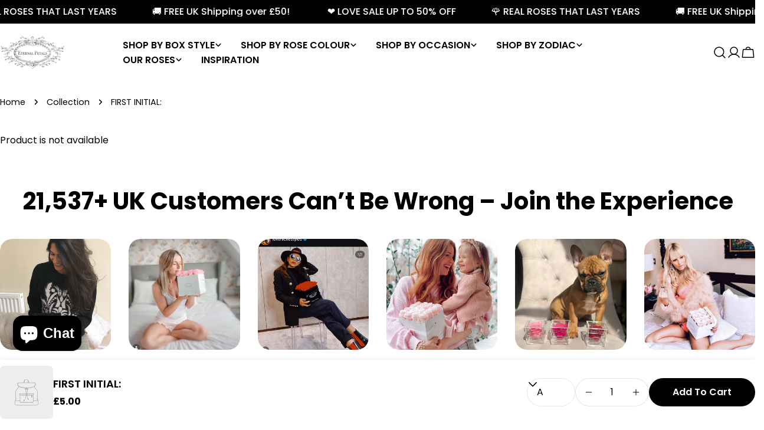

--- FILE ---
content_type: text/css
request_url: https://eternalpetals.com/cdn/shop/t/68/assets/eq-custom.css?v=17081941257688898901731583564
body_size: 105
content:
.product-single__photo-wrapper{padding-bottom:50px;position:relative}.product-single__photo-wrapper a{outline:none}.product-single__photo-wrapper:last-child{padding-bottom:0}.product-single__photos a,.product-single__photos img,.product-single__thumbnails a,.product-single__thumbnails img{display:block;margin:0 auto}.text-center{text-align:center!important}.slick-slider .product-single__photo-wrapper{padding-bottom:10px}.featured-image-loader-slick-mobile,#featured-image-loader-slick{position:absolute;top:0;left:0;display:none;width:100%;height:100%;background:#fff;z-index:12}#featured-image-loader-slick img,.featured-image-loader-slick-mobile img{top:50%;transform:translate(-50%,-50%);position:absolute;left:50%}.grid__item{box-sizing:border-box;float:left;min-height:1px;padding-left:0;vertical-align:top;width:100%}.bold_option_element input[type=checkbox]{-webkit-appearance:checkbox;-moz-appearance:checkbox}.bold_option_element input{border:1px solid #a7a7a7;max-width:100%;border-radius:0;padding:0;width:auto;margin:0 8px 10px 0;-webkit-user-select:text;-moz-user-select:text;-ms-user-select:text;user-select:text;font-size:14px;line-height:1.6;font-family:Varela,sans-serif;color:#272727;font-weight:400;-webkit-font-smoothing:antialiased;-webkit-text-size-adjust:100%;vertical-align:-webkit-baseline-middle}.bold_option_element input:is([type=checkbox],[type=radio]):focus{box-shadow:none}.bold_option_element input:is([type=checkbox],[type=radio]):after{content:none}.bold_option_element select{webkit-appearance:none;-moz-appearance:none;-webkit-appearance:none;appearance:none;background-image:url(//eternalpetals.com/cdn/shop/t/58/assets/ico-select.svg?v=1499630\2026);background-repeat:no-repeat;background-position:right 10px center;background-color:transparent;text-indent:.01px;cursor:pointer;border:1px solid #a7a7a7;max-width:100%;padding:8px 10px;border-radius:0;margin:0;-webkit-user-select:text;-moz-user-select:text;-ms-user-select:text;user-select:text;font-size:14px;line-height:1.6;font-family:Varela,sans-serif;color:#272727;font-weight:400;-webkit-font-smoothing:antialiased;-webkit-text-size-adjust:100%;min-width:90%;width:100%}.bold_option.bold_option_dropdown .bold_option_element{margin-left:0}.owl-theme .owl-nav.disabled+.owl-dots{margin-top:10px}.owl-theme .owl-dots{text-align:center;-webkit-tap-highlight-color:transparent}.owl-theme .owl-dots .owl-dot{display:inline-block;zoom:1;cursor:pointer;-webkit-user-select:none;-khtml-user-select:none;-moz-user-select:none;-ms-user-select:none;user-select:none}.owl-theme .owl-dots .owl-dot.active span,.owl-theme .owl-dots .owl-dot:hover span{background:#869791}.owl-theme .owl-dots .owl-dot span{width:10px;height:10px;margin:5px 7px;background:#d6d6d6;display:block;-webkit-backface-visibility:visible;transition:opacity .2s ease;border-radius:30px}.owl-carousel .owl-stage-outer{width:100%}.product.flex{display:flex;align-items:flex-start}@media only screen and (max-width: 768px){.product__media-wrapper{z-index:11}}@media only screen and (min-width: 769px){.product-single-image-wrap{padding-left:10px!important}.large--two-twelfths{width:16.666%}.large--ten-twelfths{width:83.333%}.large--hide{display:none!important}.product__media-wrapper{position:sticky;top:0}}@media only screen and (max-width: 480px){.small--hide{display:none!important}}
/*# sourceMappingURL=/cdn/shop/t/68/assets/eq-custom.css.map?v=17081941257688898901731583564 */


--- FILE ---
content_type: text/css
request_url: https://eternalpetals.com/cdn/shop/t/68/assets/slick.css?v=160571696465706575781731564773
body_size: 201
content:
.slick-slider{position:relative;display:block;box-sizing:border-box;-webkit-user-select:none;-moz-user-select:none;-ms-user-select:none;user-select:none;-webkit-touch-callout:none;-khtml-user-select:none;-ms-touch-action:pan-y;touch-action:pan-y;-webkit-tap-highlight-color:transparent}.slick-list{position:relative;display:block;overflow:hidden;margin:0;padding:0}.slick-list:focus{outline:none}.slick-list.dragging{cursor:pointer;cursor:hand}.slick-slider .slick-track,.slick-slider .slick-list{-webkit-transform:translate3d(0,0,0);-moz-transform:translate3d(0,0,0);-ms-transform:translate3d(0,0,0);-o-transform:translate3d(0,0,0);transform:translateZ(0)}.slick-track{position:relative;top:0;left:0;display:block;margin-left:auto;margin-right:auto}.slick-track:before,.slick-track:after{display:table;content:""}.slick-track:after{clear:both}.slick-loading .slick-track{visibility:hidden}.slick-slide{display:none;float:left;height:100%;min-height:1px}[dir=rtl] .slick-slide{float:right}.slick-slide img{display:block}.slick-slide.slick-loading img{display:none}.slick-slide.dragging img{pointer-events:none}.slick-initialized .slick-slide{display:block}.slick-loading .slick-slide{visibility:hidden}.slick-vertical .slick-slide{display:block;height:auto;border:1px solid transparent}.slick-arrow.slick-hidden{display:none}.slick-slider .product-single__photo-wrapper{padding-bottom:10px}.product-single__photo-wrapper a{outline:none}.slick-active{outline:none;border:0}.featured-image-loader-slick-mobile,#featured-image-loader-slick{position:absolute;top:0;left:0;display:none;width:100%;height:100%;background:#fff;z-index:12}#featured-image-loader-slick img,.featured-image-loader-slick-mobile img{top:50%;transform:translate(-50%,-50%);position:absolute;left:50%}.featured-image-loader-slick-mobile img{width:auto!important}.disclaimer-popup .swal2-confirm.swal2-styled{margin:0 5px!important;padding:5px 25px!important;outline:none!important;border:none!important;box-shadow:none!important}.disclaimer-popup .swal2-buttonswrapper{outline:none!important;border:none!important;box-shadow:none!important}.copyright-text{color:#5d5d5d;font-size:12px}.collection-main-body .collection-main-body-inner .grid__item.large--one-quarter{margin-bottom:15px!important}@media screen and (max-width: 768px){.nav-slider-images{display:none!important}.copyright-text.text-right{text-align:center!important}.collection-main-body .collection-main-body-inner .grid__item.large--one-quarter{margin-top:10px!important}}@media screen and (min-width: 769px){.product-single-image-wrap{padding-left:10px!important}.copyright-text{padding-right:5%}#AccessibleNav>li>a{font-size:13px}#product-details-wrapper{float:right!important;width:41.5%!important}}@media screen and (min-width: 1200px){.products--match-height .grid__item.large--one-quarter .grid__image{height:300px!important}#AccessibleNav>li>a{font-size:15.5px}}@media screen and (min-width: 1400px){#AccessibleNav>li>a{font-size:16px}.products--match-height .grid__item.large--one-quarter .grid__image{height:375px!important}.collection-main-body .collection-main-body-inner .grid__item.large--one-quarter{margin-bottom:25px!important}}canvas#snowfall{position:fixed;top:0;left:0;width:100%;height:100%;z-index:100;pointer-events:none}
/*# sourceMappingURL=/cdn/shop/t/68/assets/slick.css.map?v=160571696465706575781731564773 */


--- FILE ---
content_type: text/javascript
request_url: https://eternalpetals.com/cdn/shop/t/68/assets/custom-timber.js?v=151103028016841684881732518113
body_size: 881
content:
$(window).load(function(){$(".slick-track .pl-container.pl-product").remove(),$(".slick-track .pl-parent").removeClass("pl-parent")}),$(document).ready(function(){$(".shopify-section.image-with-text-overlay-wrapper").each(function(index,element){(index==0||index==1)&&$(element).on("click",function(){window.location="/collections/classic"})}),$(".nav-slider-images").length>0&&$(".nav-slider-images").slick({dots:!1,vertical:!0,slidesToShow:3,slidesToScroll:3,verticalSwiping:!0}),$(".slick-slider .product-single__photo-wrapper a").unbind("click"),$(".slick-slider .product-single__photo-wrapper a").off("click"),$(".slick-slider .product-single__photo-wrapper a").on("click",function(e){e.preventDefault();var img_url=$(this).attr("data-img");$("#ProductPhotoImg").attr("src",img_url)}),$(".slick-slide").bind("click",function(e){var totalCount=$(".slick-slide").length;$(this).data("slick-index")!==totalCount-1&&$(".prod_image_overlay").remove()});var handleArray=[],productHandle=$(".single-product-page.grid").data("product-handle"),disclaimer_rows=!0,disclaimer_checkers=!0,disclaimer_roses=!0,currentImagePath="";handleArray.indexOf(productHandle)!==-1?$(document).change(".bold_option_value_element > input[type='checkbox']",function(element){console.log("change 1");var typeOfChange=$(element.target).attr("type");if(typeOfChange!=="checkbox")return!0;if($(element.target).val()=="on")return!0;window.setTimeout(function(){var itemToCheck1="ROSE COLOR - ",itemToCheck2="",i=0;$(".bold_option_value input[type='checkbox']:checked").each(function(index,element2){i==0?itemToCheck1=itemToCheck1+$(element2).val():i==1?itemToCheck2=$(element2).val():itemToCheck2=itemToCheck2+" - "+$(element2).val(),i++}),itemToCheck1=="BOLD"&&($(window).width()<768?$(".owl-dot").last().trigger("click"):$(".slick-slide").last().find("a").trigger("click")),disclaimer_rows||itemToCheck1.indexOf("ROWS")>=0&&(disclaimer_rows=!0,swal({html:"<p>I accept this disclaimer and understand that the placement of dark colored roses next to light colored roses may cause bleeding onto the lighter shade roses in the arrangement.</p>",customClass:"disclaimer-popup",confirmButtonColor:"#CBB444"})),disclaimer_checkers||itemToCheck1.indexOf("CHECKERS")>=0&&(disclaimer_checkers=!0,swal({html:"<p>I accept this disclaimer and understand that the placement of dark colored roses next to light colored roses may cause bleeding onto the lighter shade roses in the arrangement.</p>",customClass:"disclaimer-popup",confirmButtonColor:"#CBB444"})),disclaimer_roses||itemToCheck1.indexOf("GOLD")>=0&&itemToCheck1.indexOf("GOLD INFUSED")==-1&&(disclaimer_roses=!0,swal({html:"<p>I accept this disclaimer and understand that the placement of dark colored roses next to light colored roses may cause bleeding onto the lighter shade roses in the arrangement.</p>",customClass:"disclaimer-popup",confirmButtonColor:"#CBB444"})),disclaimer_roses||itemToCheck2.indexOf("GOLD")>=0&&itemToCheck2.indexOf("GOLD INFUSED")==-1&&(disclaimer_roses=!0,swal({html:"<p>I accept this disclaimer and understand that the placement of dark colored roses next to light colored roses may cause bleeding onto the lighter shade roses in the arrangement.</p>",customClass:"disclaimer-popup",confirmButtonColor:"#CBB444"}));var imagePath1="",imagePath2="",imagePath1Found=!1;$(".hidden-images-options").each(function(index,element2){var toCompareWith=$(element2).find("span").data("alt");toCompareWith=toCompareWith.replace("SECOND ROSE COLOR - ",""),toCompareWith==itemToCheck1&&(imagePath1=$(element2).find("span").data("src")),toCompareWith==itemToCheck2&&(imagePath2=$(element2).find("span").data("src"))}),imagePath1&&itemToCheck2?($(window).width()<768?($(".owl-dot").last().trigger("click"),$(".prod_image_overlay").remove(),$(".prod_image_overlay").remove(),$(".owl-item.active > div").append("<img class='prod_image_overlay' src='"+imagePath1+"' style='position:absolute;top:0px;left:0px;z-index:11;' />"),$(".owl-item.active > div").append("<img class='prod_image_overlay' src='"+imagePath2+"' style='position:absolute;top:0px;left:0px;z-index:15;' />"),$("html, body").animate({scrollTop:$(".owl-item").offset().top-130})):($(".slick-slide").last().find("a").trigger("click"),$(".prod_image_overlay").remove(),$(".prod_image_overlay").remove(),$(".product-single__photos > .product-single__photo-wrapper").append("<img class='prod_image_overlay' src='"+imagePath1+"' style='position:absolute;top:0px;left:0px;z-index:11;' />"),$(".product-single__photos > .product-single__photo-wrapper").append("<img class='prod_image_overlay' src='"+imagePath2+"' style='position:absolute;top:0px;left:0px;z-index:15;' />")),$(".prod_image_overlay").on("load",function(){$("#featured-image-loader-slick").hide(),$(".featured-image-loader-slick-mobile").hide()})):imagePath1&&!imagePath2?($(window).width()<768?($(".owl-dot").last().trigger("click"),$(".prod_image_overlay").remove(),$(".prod_image_overlay").remove(),$(".owl-item.active > div").append("<img class='prod_image_overlay' src='"+imagePath1+"' style='position:absolute;top:0px;left:0px;z-index:11;' />"),$("html, body").animate({scrollTop:$(".owl-item").offset().top-130})):($(".slick-slide").last().find("a").trigger("click"),$(".prod_image_overlay").remove(),$(".prod_image_overlay").remove(),$(".product-single__photos > .product-single__photo-wrapper").append("<img class='prod_image_overlay' src='"+imagePath1+"' style='position:absolute;top:0px;left:0px;z-index:11;' />")),$(".prod_image_overlay").on("load",function(){$("#featured-image-loader-slick").hide(),$(".featured-image-loader-slick-mobile").hide()})):$(".prod_image_overlay").remove();var img_url=$(".slick-slide").last().find("a").attr("data-img");$("#ProductPhotoImg").attr("src",img_url)},50)}):$(document).change(".bold_option_value input[type='checkbox']",function(e){console.log("change 2"),console.log(e.target);var doNothing=!1,currentEM=e.target,cValue=$(currentEM).val(),doNothingArray=["yes","clear","clear ","pearl","multicolour","silver star","copper","white/iridescent ","red star","gold star","blue star","light pink star","pink star","green star","black star","aquamarine star","no - i sparkle like a crystal myself!","yes - let it shine!","4","8","16","clear (small)","multicolour (large)","silver ","copper ","multicolour ","rose gold ","gold ","\u2713"];doNothingArray.includes(cValue.toLowerCase())&&(doNothing=!0),window.setTimeout(function(){var itemToCheck="",i=0;if($(".bold_option_value input[type='checkbox']:checked").each(function(index,element){var cValue2=$(element).val().trim();doNothingArray.includes(cValue2.toLowerCase())?console.log("Got here",$(element).val()):(i==0?itemToCheck=itemToCheck+$(element).val():itemToCheck=itemToCheck+" - "+$(element).val(),i++)}),!doNothing){itemToCheck=="BOLD"&&($(window).width()<768?$(".owl-dot").last().trigger("click"):$(".slick-slide").last().find("a").trigger("click")),disclaimer_rows||itemToCheck.indexOf("ROWS")>=0&&(disclaimer_rows=!0,swal({html:"<p>I accept this disclaimer and understand that the placement of dark colored roses next to light colored roses may cause bleeding onto the lighter shade roses in the arrangement.</p>",customClass:"disclaimer-popup",confirmButtonColor:"#CBB444"})),disclaimer_checkers||itemToCheck.indexOf("CHECKERS")>=0&&(disclaimer_checkers=!0,swal({html:"<p>I accept this disclaimer and understand that the placement of dark colored roses next to light colored roses may cause bleeding onto the lighter shade roses in the arrangement.</p>",customClass:"disclaimer-popup",confirmButtonColor:"#CBB444"})),disclaimer_roses||itemToCheck.indexOf("GOLD")>=0&&itemToCheck.indexOf("GOLD INFUSED")==-1&&(disclaimer_roses=!0,swal({html:"<p>I accept this disclaimer and understand that the placement of dark colored roses next to light colored roses may cause bleeding onto the lighter shade roses in the arrangement.</p>",customClass:"disclaimer-popup",confirmButtonColor:"#CBB444"}));var imagePath="";$(".hidden-images-options").each(function(index,element){var toCompareWith=$(element).find("span").data("alt");if(toCompareWith==itemToCheck)return imagePath=$(element).find("span").data("src"),!1}),imagePath&&imagePath!=currentImagePath?(currentImagePath=imagePath,$(window).width()<768?($(".owl-dot").last().trigger("click"),$(".prod_image_overlay").remove(),$(".owl-item.active > div").append("<img class='prod_image_overlay' src='"+imagePath+"' style='position:absolute;top:0px;left:0px;z-index:11;' />"),$("html, body").animate({scrollTop:$(".owl-item").offset().top-130})):($(".slick-slide").last().find("a").trigger("click"),$(".prod_image_overlay").remove(),$(".product-single__photos > .product-single__photo-wrapper").append("<img class='prod_image_overlay' src='"+imagePath+"' style='position:absolute;top:0px;left:0px;z-index:11;' />")),$(".prod_image_overlay").on("load",function(){$("#featured-image-loader-slick").hide(),$(".featured-image-loader-slick-mobile").hide()})):imagePath==currentImagePath?currentImagePath=imagePath:($(".hidden-images-options").each(function(index,element){var toCompareWith=$(element).find("span").data("alt");if(itemToCheck.indexOf(toCompareWith)!=-1)return imagePath=$(element).find("span").data("src"),!1}),$(window).width()<768?($(".owl-dot").last().trigger("click"),$(".prod_image_overlay").remove(),$(".owl-item.active > div").append("<img class='prod_image_overlay' src='"+imagePath+"' style='position:absolute;top:0px;left:0px;z-index:11;' />"),$("html, body").animate({scrollTop:$(".owl-item").offset().top-130})):($(".slick-slide").last().find("a").trigger("click"),$(".prod_image_overlay").remove(),$(".product-single__photos > .product-single__photo-wrapper").append("<img class='prod_image_overlay' src='"+imagePath+"' style='position:absolute;top:0px;left:0px;z-index:11;' />")));var img_url=$(".slick-slide").last().find("a").attr("data-img");$("#ProductPhotoImg").attr("src",img_url)}},50)})});
//# sourceMappingURL=/cdn/shop/t/68/assets/custom-timber.js.map?v=151103028016841684881732518113


--- FILE ---
content_type: text/javascript
request_url: https://eternalpetals.com/cdn/shop/t/68/assets/custom.js?v=129628961404114986401731583627
body_size: -143
content:
$(document).ready(function(){load_ownCarousel()});function load_ownCarousel(){var product_images=$("#product-images-mobile");if(product_images.length!==0){var is_shop_now=product_images.closest("#ShopNowContainer").length>0,options;is_shop_now?options={center:!0,items:2,autoHeight:!0,dots:!0}:options={items:1,autoHeight:!0},product_images.owlCarousel(options),is_shop_now&&$(document).on("click","#product-images-mobile .owl-item",function(){n=$(this).index(),$("#product-images-mobile").trigger("to.owl.carousel",n)}),owlCarouselPaginationFix(product_images),owlCarouselSlowImageLoadFix(product_images)}}function owlCarouselPaginationFix(product_images){product_images.on("refreshed.owl.carousel changed.owl.carousel",function(event){$("#product-images-mobile .owl-dots").each(function(index,ele){$(ele).children().length>1&&$(ele).removeClass("disabled")})})}function owlCarouselSlowImageLoadFix(product_images){product_images.on("refreshed.owl.carousel",function(event){$(this).delay(500).queue(function(){$(".owl-stage-outer",product_images).height()==1&&$(".owl-stage-outer",product_images).css({height:"auto"})})})}if($(window).width()<768&&$("#product-images-mobile").length){var elementPosition=$("#product-images-mobile").offset();$(window).scroll(function(){$(window).scrollTop()>elementPosition.top?$("#product-images-mobile").css("position","fixed").css("top","0").css("left","0").css("right","0").css("width","auto").css("background-color","#fff"):$("#product-images-mobile").css("position","static")})}
//# sourceMappingURL=/cdn/shop/t/68/assets/custom.js.map?v=129628961404114986401731583627
